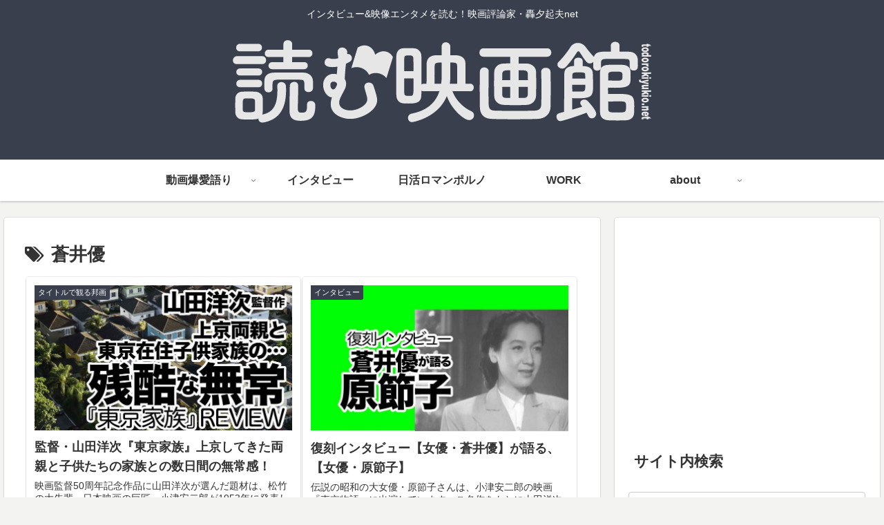

--- FILE ---
content_type: text/html; charset=utf-8
request_url: https://www.google.com/recaptcha/api2/aframe
body_size: 268
content:
<!DOCTYPE HTML><html><head><meta http-equiv="content-type" content="text/html; charset=UTF-8"></head><body><script nonce="0Y1Ydo3fpKZBTBy9qYKYPQ">/** Anti-fraud and anti-abuse applications only. See google.com/recaptcha */ try{var clients={'sodar':'https://pagead2.googlesyndication.com/pagead/sodar?'};window.addEventListener("message",function(a){try{if(a.source===window.parent){var b=JSON.parse(a.data);var c=clients[b['id']];if(c){var d=document.createElement('img');d.src=c+b['params']+'&rc='+(localStorage.getItem("rc::a")?sessionStorage.getItem("rc::b"):"");window.document.body.appendChild(d);sessionStorage.setItem("rc::e",parseInt(sessionStorage.getItem("rc::e")||0)+1);localStorage.setItem("rc::h",'1768527487233');}}}catch(b){}});window.parent.postMessage("_grecaptcha_ready", "*");}catch(b){}</script></body></html>